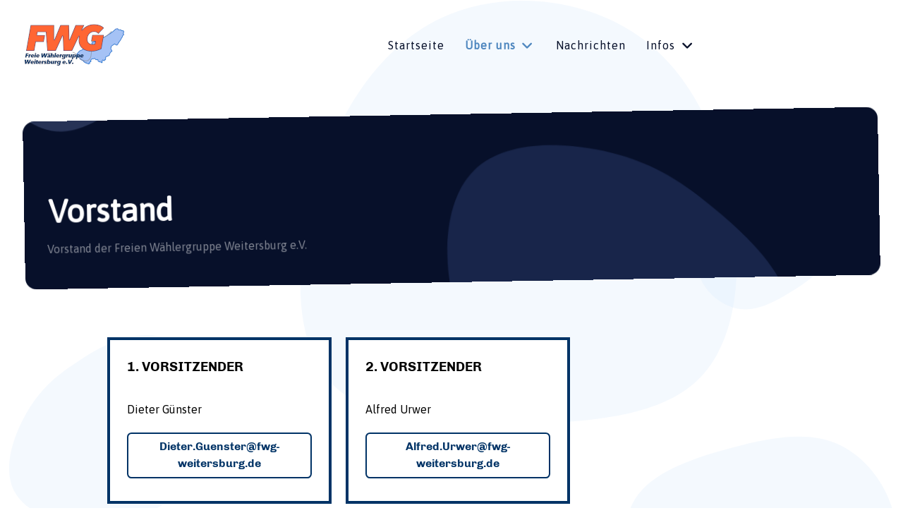

--- FILE ---
content_type: text/html; charset=utf-8
request_url: https://fwg-weitersburg.de/index.php/ueber-uns/vorstand
body_size: 22877
content:
<!DOCTYPE html>
<html lang="de-DE" dir="ltr">
        
<head>
    
            <meta name="viewport" content="width=device-width, initial-scale=1.0">
        <meta http-equiv="X-UA-Compatible" content="IE=edge" />
        

        
            
         <meta charset="utf-8">
	<meta name="author" content="Verwalter">
	<meta name="generator" content="Joomla! - Open Source Content Management">
	<title>Vorstand</title>
	<link href="/media/vendor/joomla-custom-elements/css/joomla-alert.min.css?0.4.1" rel="stylesheet">
	<link href="/media/gantry5/engines/nucleus/css-compiled/nucleus.css" rel="stylesheet">
	<link href="/templates/rt_akuatik/custom/css-compiled/akuatik_300.css" rel="stylesheet">
	<link href="/media/gantry5/engines/nucleus/css-compiled/bootstrap5.css" rel="stylesheet">
	<link href="/media/system/css/joomla-fontawesome.min.css" rel="stylesheet">
	<link href="/media/plg_system_debug/css/debug.css" rel="stylesheet">
	<link href="/media/gantry5/assets/css/font-awesome.min.css" rel="stylesheet">
	<link href="/templates/rt_akuatik/custom/css-compiled/akuatik-joomla_300.css" rel="stylesheet">
	<link href="/templates/rt_akuatik/custom/css-compiled/custom_300.css" rel="stylesheet">
	<style>body a {font-weight: bold;}
body a {color: #ff6633;}
body a:hover {color: #4f87bf;}</style>
	<style>.page-header h1 {font-size: 2.2rem}
.page-header h1 {font-weight: bold;}
.page-header h1  {color: #4f87bf;}</style>
	<style>.bg-info {background-color: #003366 !important;}</style>
	<script type="application/json" class="joomla-script-options new">{"joomla.jtext":{"RLTA_BUTTON_SCROLL_LEFT":"Scroll buttons to the left","RLTA_BUTTON_SCROLL_RIGHT":"Scroll buttons to the right","ERROR":"Fehler","MESSAGE":"Nachricht","NOTICE":"Hinweis","WARNING":"Warnung","JCLOSE":"Schließen","JOK":"OK","JOPEN":"Öffnen"},"system.paths":{"root":"","rootFull":"https:\/\/fwg-weitersburg.de\/","base":"","baseFull":"https:\/\/fwg-weitersburg.de\/"},"csrf.token":"3e2500c4fc07e4141fd2afebd8f19171"}</script>
	<script src="/media/system/js/core.min.js?a3d8f8"></script>
	<script src="/media/vendor/webcomponentsjs/js/webcomponents-bundle.min.js?2.8.0" nomodule defer></script>
	<script src="/media/system/js/joomla-hidden-mail.min.js?80d9c7" type="module"></script>
	<script src="/media/vendor/jquery/js/jquery.min.js?3.7.1"></script>
	<script src="/media/legacy/js/jquery-noconflict.min.js?504da4"></script>
	<script src="/media/system/js/messages.min.js?9a4811" type="module"></script>
	<script src="https://code.jquery.com/ui/1.11.4/jquery-ui.min.js"></script>
	<script>rltaSettings = {"switchToAccordions":true,"switchBreakPoint":576,"buttonScrollSpeed":5,"addHashToUrls":true,"rememberActive":false,"wrapButtons":false}</script>
	<script type="application/ld+json">{"@context":"https://schema.org","@graph":[{"@type":"Organization","@id":"https://fwg-weitersburg.de/#/schema/Organization/base","name":"Freie Wählergruppe Weitersburg e.V.","url":"https://fwg-weitersburg.de/"},{"@type":"WebSite","@id":"https://fwg-weitersburg.de/#/schema/WebSite/base","url":"https://fwg-weitersburg.de/","name":"Freie Wählergruppe Weitersburg e.V.","publisher":{"@id":"https://fwg-weitersburg.de/#/schema/Organization/base"}},{"@type":"WebPage","@id":"https://fwg-weitersburg.de/#/schema/WebPage/base","url":"https://fwg-weitersburg.de/index.php/ueber-uns/vorstand","name":"Vorstand","isPartOf":{"@id":"https://fwg-weitersburg.de/#/schema/WebSite/base"},"about":{"@id":"https://fwg-weitersburg.de/#/schema/Organization/base"},"inLanguage":"de-DE"},{"@type":"Article","@id":"https://fwg-weitersburg.de/#/schema/com_content/article/1293","name":"Vorstand","headline":"Vorstand","inLanguage":"de-DE","isPartOf":{"@id":"https://fwg-weitersburg.de/#/schema/WebPage/base"}}]}</script>

    
                
</head>

    <body class="gantry tilt site com_content view-article no-layout no-task dir-ltr itemid-283 outline-300 g-offcanvas-left g-default g-style-preset1">
        
                    

        <div id="g-offcanvas"  data-g-offcanvas-swipe="0" data-g-offcanvas-css3="1">
                        <div class="g-grid">                        

        <div class="g-block size-100">
             <div id="mobile-menu-4620-particle" class="g-content g-particle">            <div id="g-mobilemenu-container" data-g-menu-breakpoint="51rem"></div>
            </div>
        </div>
            </div>
    </div>
        <div id="g-page-surround">
            <div class="g-offcanvas-hide g-offcanvas-toggle" role="navigation" data-offcanvas-toggle aria-controls="g-offcanvas" aria-expanded="false"><i class="fa fa-fw fa-bars"></i></div>                        

                    
                <section id="g-top">
                                        <div class="g-grid">                        

        <div class="g-block size-100">
             <div class="g-system-messages">
                                            <div id="system-message-container" aria-live="polite"></div>

            
    </div>
        </div>
            </div>
            
    </section>
        
                <section id="g-navigation">
                                        <div class="g-grid">                        

        <div class="g-block size-20">
             <div id="logo-4326-particle" class="g-content g-particle">            <a href="/" class="g-logo g-logo-akuatik" target="_self" title="akuatik" rel="home">
    
            <img src="/templates/rt_akuatik/images/home/Logo_FWG.png" alt="akuatik" />
    
            </a>
            </div>
        </div>
                    

        <div class="g-block size-80 center nopaddingleft nopaddingright">
             <div id="menu-7130-particle" class="g-content g-particle">            <nav class="g-main-nav" data-g-hover-expand="true">
        <ul class="g-toplevel">
                                                                                                                
        
                
        
                
        
        <li class="g-menu-item g-menu-item-type-component g-menu-item-101 g-standard  ">
                            <a class="g-menu-item-container" href="/index.php">
                                                                <span class="g-menu-item-content">
                                    <span class="g-menu-item-title">Startseite</span>
            
                    </span>
                                                </a>
                                </li>
    
                                                                                                
        
                
        
                
        
        <li class="g-menu-item g-menu-item-type-separator g-menu-item-104 g-parent active g-standard  ">
                            <div class="g-menu-item-container" data-g-menuparent="">                                                                            <span class="g-separator g-menu-item-content">            <span class="g-menu-item-title">Über uns</span>
            </span>
                                        <span class="g-menu-parent-indicator"></span>                            </div>                                                                <ul class="g-dropdown g-inactive g-fade g-dropdown-right">
            <li class="g-dropdown-column">
                        <div class="g-grid">
                        <div class="g-block size-100">
            <ul class="g-sublevel">
                <li class="g-level-1 g-go-back">
                    <a class="g-menu-item-container" href="#" data-g-menuparent=""><span>Back</span></a>
                </li>
                                                                                                                    
        
                
        
                
        
        <li class="g-menu-item g-menu-item-type-component g-menu-item-285  ">
                            <a class="g-menu-item-container" href="/index.php/ueber-uns/grundsatz">
                                                                <span class="g-menu-item-content">
                                    <span class="g-menu-item-title">Grundsatz</span>
            
                    </span>
                                                </a>
                                </li>
    
                                                                                                
        
                
        
                
        
        <li class="g-menu-item g-menu-item-type-component g-menu-item-283 active  ">
                            <a class="g-menu-item-container" href="/index.php/ueber-uns/vorstand">
                                                                <span class="g-menu-item-content">
                                    <span class="g-menu-item-title">Vorstand</span>
            
                    </span>
                                                </a>
                                </li>
    
                                                                                                
        
                
        
                
        
        <li class="g-menu-item g-menu-item-type-component g-menu-item-282  ">
                            <a class="g-menu-item-container" href="/index.php/ueber-uns/fraktion">
                                                                <span class="g-menu-item-content">
                                    <span class="g-menu-item-title">Fraktion</span>
            
                    </span>
                                                </a>
                                </li>
    
                                                                                                
        
                
        
                
        
        <li class="g-menu-item g-menu-item-type-component g-menu-item-284  ">
                            <a class="g-menu-item-container" href="/index.php/ueber-uns/mitmachen">
                                                                <span class="g-menu-item-content">
                                    <span class="g-menu-item-title">Mitmachen</span>
            
                    </span>
                                                </a>
                                </li>
    
    
            </ul>
        </div>
            </div>

            </li>
        </ul>
            </li>
    
                                                                                                
        
                
        
                
        
        <li class="g-menu-item g-menu-item-type-component g-menu-item-277 g-standard  ">
                            <a class="g-menu-item-container" href="/index.php/nachrichten">
                                                                <span class="g-menu-item-content">
                                    <span class="g-menu-item-title">Nachrichten</span>
            
                    </span>
                                                </a>
                                </li>
    
                                                                                                
        
                
        
                
        
        <li class="g-menu-item g-menu-item-type-separator g-menu-item-286 g-parent g-standard  ">
                            <div class="g-menu-item-container" data-g-menuparent="">                                                                            <span class="g-separator g-menu-item-content">            <span class="g-menu-item-title">Infos</span>
            </span>
                                        <span class="g-menu-parent-indicator"></span>                            </div>                                                                <ul class="g-dropdown g-inactive g-fade g-dropdown-right">
            <li class="g-dropdown-column">
                        <div class="g-grid">
                        <div class="g-block size-100">
            <ul class="g-sublevel">
                <li class="g-level-1 g-go-back">
                    <a class="g-menu-item-container" href="#" data-g-menuparent=""><span>Back</span></a>
                </li>
                                                                                                                    
        
                
        
                
        
        <li class="g-menu-item g-menu-item-type-component g-menu-item-287  ">
                            <a class="g-menu-item-container" href="/index.php/infos/impressum">
                                                                <span class="g-menu-item-content">
                                    <span class="g-menu-item-title">Impressum</span>
            
                    </span>
                                                </a>
                                </li>
    
                                                                                                
        
                
        
                
        
        <li class="g-menu-item g-menu-item-type-component g-menu-item-288  ">
                            <a class="g-menu-item-container" href="/index.php/infos/datenschutz">
                                                                <span class="g-menu-item-content">
                                    <span class="g-menu-item-title">Datenschutz</span>
            
                    </span>
                                                </a>
                                </li>
    
                                                                                                
        
                
        
                
        
        <li class="g-menu-item g-menu-item-type-component g-menu-item-281  ">
                            <a class="g-menu-item-container" href="/index.php/infos/anmelden">
                                                                <span class="g-menu-item-content">
                                    <span class="g-menu-item-title">An-/Abmelden</span>
            
                    </span>
                                                </a>
                                </li>
    
    
            </ul>
        </div>
            </div>

            </li>
        </ul>
            </li>
    
    
        </ul>
    </nav>
            </div>
        </div>
            </div>
            
    </section>
        
                <section id="g-slideshow">
                                        <div class="g-grid">                        

        <div class="g-block size-100 blobs">
             <div class="g-content">
                                    <div class="slideshow-a moduletable ">
        <div id="module-simplecontent-122-particle" class="g-particle"><div class="">
        <div class="g-simplecontent">

            
                            <div class="g-simplecontent-item g-simplecontent-layout-header">
                    
                    
                    
                                                                    <div class="g-simplecontent-item-content-title">Vorstand</div>
                                                                                        
                    
                    <div class="g-simplecontent-item-leading-content">Vorstand der Freien Wählergruppe Weitersburg e.V.</div>                    
                                    </div>
            
        </div>
    </div></div></div>
            
        </div>
        </div>
            </div>
            
    </section>
    
                                
    
    
                <section id="g-container-main" class="g-wrapper">
                            <div class="g-grid">                        

        <div class="g-block size-75">
             <main id="g-mainbar" class="section-horizontal-paddings">
                                        <div class="g-grid">                        

        <div class="g-block size-100">
             <div class="g-content">
                                                            <div class="platform-content container"><div class="row"><div class="col"><div class="com-content-article item-page">
    <meta itemprop="inLanguage" content="de-DE">
    
    
        
        
    
    
        
                                                <div class="com-content-article__body">
        <div class="g-grid">
<div class="g-block box4 size-50-2">
<div class="g-content g-particle">
<h3 class="g-title">1. Vorsitzender</h3>
<p>Dieter Günster</p>
<joomla-hidden-mail class="button button-3"  is-link="1" is-email="1" first="RGlldGVyLkd1ZW5zdGVy" last="ZndnLXdlaXRlcnNidXJnLmRl" text="RGlldGVyLkd1ZW5zdGVyQGZ3Zy13ZWl0ZXJzYnVyZy5kZQ==" base="" >Diese E-Mail-Adresse ist vor Spambots geschützt! Zur Anzeige muss JavaScript eingeschaltet sein.</joomla-hidden-mail></div>
</div>
<div class="g-block box4 size-50-2">
<div class="g-content g-particle">
<h3 class="g-title">2. Vorsitzender</h3>
<p>Alfred Urwer</p>
<joomla-hidden-mail class="button button-3"  is-link="1" is-email="1" first="QWxmcmVkLlVyd2Vy" last="ZndnLXdlaXRlcnNidXJnLmRl" text="QWxmcmVkLlVyd2VyQGZ3Zy13ZWl0ZXJzYnVyZy5kZQ==" base="" >Diese E-Mail-Adresse ist vor Spambots geschützt! Zur Anzeige muss JavaScript eingeschaltet sein.</joomla-hidden-mail></div>
</div>
</div>
<div class="g-grid">
<div class="g-block box4  size-50-2">
<div class="g-content g-particle">
<h3 class="g-title">1. Geschäftsführer</h3>
<p>Hans Nink</p>
<joomla-hidden-mail class="button button-3"  is-link="1" is-email="1" first="SGFucy5OaW5r" last="ZndnLXdlaXRlcnNidXJnLmRl" text="SGFucy5OaW5rQGZ3Zy13ZWl0ZXJzYnVyZy5kZQ==" base="" >Diese E-Mail-Adresse ist vor Spambots geschützt! Zur Anzeige muss JavaScript eingeschaltet sein.</joomla-hidden-mail></div>
</div>
<div class="g-block box4 size-50-2">
<div class="g-content g-particle">
<h3 class="g-title">2. Geschäftsführerin</h3>
<p>Gerda Urwer</p>
<joomla-hidden-mail class="button button-3"  is-link="1" is-email="1" first="R2VyZGEuVXJ3ZXI=" last="ZndnLXdlaXRlcnNidXJnLmRl" text="R2VyZGEuVXJ3ZXJAZndnLXdlaXRlcnNidXJnLmRl" base="" >Diese E-Mail-Adresse ist vor Spambots geschützt! Zur Anzeige muss JavaScript eingeschaltet sein.</joomla-hidden-mail></div>
</div>
</div>
<div class="g-grid">
<div class="g-block box4 size-50-2">
<div class="g-content g-particle">
<h3 class="g-title">1. Kassiererin</h3>
<p>Michaela Lauterberg</p>
<joomla-hidden-mail class="button button-3"  is-link="1" is-email="1" first="TWljaGFlbGEuTGF1dGVyYmVyZw==" last="ZndnLXdlaXRlcnNidXJnLmRl" text="TWljaGFlbGEuTGF1dGVyYmVyZ0Bmd2ctd2VpdGVyc2J1cmcuZGU=" base="" >Diese E-Mail-Adresse ist vor Spambots geschützt! Zur Anzeige muss JavaScript eingeschaltet sein.</joomla-hidden-mail></div>
</div>
<div class="g-block box4  size-50-2">
<div class="g-content g-particle">
<h3 class="g-title">2. Kassierer</h3>
<p>Horst Weller</p>
<joomla-hidden-mail class="button button-3"  is-link="1" is-email="1" first="SG9yc3QuV2VsbGVy" last="ZndnLXdlaXRlcnNidXJnLmRl" text="SG9yc3QuV2VsbGVyQGZ3Zy13ZWl0ZXJzYnVyZy5kZQ==" base="" >Diese E-Mail-Adresse ist vor Spambots geschützt! Zur Anzeige muss JavaScript eingeschaltet sein.</joomla-hidden-mail></div>
</div>
</div>
<div class="g-grid">
<div class="g-block box size-33-3">
<div class="g-content g-particle">
<h3 class="g-title">Beisitzer</h3>
<p>Franz-Josef Urwer</p>
<joomla-hidden-mail class="button button-2"  is-link="1" is-email="1" first="RnJhbnpKb3NlZi5Vcndlcg==" last="ZndnLXdlaXRlcnNidXJnLmRl" text="RnJhbnpKb3NlZi5VcndlckBmd2ctd2VpdGVyc2J1cmcuZGU=" base="" >Diese E-Mail-Adresse ist vor Spambots geschützt! Zur Anzeige muss JavaScript eingeschaltet sein.</joomla-hidden-mail></div>
</div>
<div class="g-block box size-33-3">
<div class="g-content g-particle">
<h3 class="g-title">Beisitzerin</h3>
<p>Dorothea Günster</p>
<joomla-hidden-mail class="button button-2"  is-link="1" is-email="1" first="ZG9yb3RoZWEuZ3VlbnN0ZXI=" last="ZndnLXdlaXRlcnNidXJnLmRl" text="RG9yb3RoZWEuR3VlbnN0ZXJAZndnLXdlaXRlcnNidXJnLmRl" base="" >Diese E-Mail-Adresse ist vor Spambots geschützt! Zur Anzeige muss JavaScript eingeschaltet sein.</joomla-hidden-mail></div>
</div>
<div class="g-block box size-33-3">
<div class="g-content g-particle">
<h3 class="g-title">Beisitzer</h3>
<p>Jochen Währ</p>
<joomla-hidden-mail class="button button-2"  is-link="1" is-email="1" first="Sm9jaGVuLldhZWhy" last="ZndnLXdlaXRlcnNidXJnLmRl" text="Sm9jaGVuLldhZWhyQGZ3Zy13ZWl0ZXJzYnVyZy5kZQ==" base="" >Diese E-Mail-Adresse ist vor Spambots geschützt! Zur Anzeige muss JavaScript eingeschaltet sein.</joomla-hidden-mail></div>
</div>
</div>     </div>

        
                                        </div></div></div></div>
    
            
    </div>
        </div>
            </div>
            
    </main>
        </div>
                    

        <div class="g-block size-25">
             <aside id="g-aside">
                                        <div class="g-grid">                        

        <div class="g-block size-100">
             <div id="custom-2817-particle" class="g-content g-particle">            <br />
            </div>
        </div>
            </div>
            
    </aside>
        </div>
            </div>
    
    </section>
    
    
                                
    
    
                <section id="g-container-footer" class="g-wrapper">
                            <div class="g-grid">                        

        <div class="g-block size-100">
             <section id="g-copyright" class="section-horizontal-paddings">
                                        <div class="g-grid">                        

        <div class="g-block size-100 center">
             <div id="copyright-1937-particle" class="g-content g-particle">            &copy;
        2026
    All rights reserved. By "Freie Wählergruppe Weitersburg e.V." | <a href="/index.php/infos/impressum">Impressum</a> | <a href="/index.php/infos/datenschutz">Datenschutz</a>
            </div>
        </div>
            </div>
                            <div class="g-grid">                        

        <div class="g-block size-100">
             <div id="particlesjs-6458-particle" class="g-content g-particle">            <div id="particlesjs-6458" data-particlesjs-id="particlesjs-6458" data-particlesjs-mode="section" data-particlesjs-path="/templates/rt_akuatik/json/particlejs/particlesjs-fwg3.json"  class="g-particlesjs"></div>
            </div>
        </div>
            </div>
            
    </section>
        </div>
            </div>
    
    </section>
    
    
                        

        </div>
                    

                        <script type="text/javascript" src="/media/gantry5/assets/js/main.js"></script>
    <script type="text/javascript" src="/templates/rt_akuatik/js/particles.js"></script>
    <script type="text/javascript" src="/templates/rt_akuatik/js/particlesjs.init.js"></script>
    

    

        
    </body>
</html>


--- FILE ---
content_type: image/svg+xml
request_url: https://fwg-weitersburg.de/templates/rt_akuatik/images/backgrounds/slideshow/bg-elements.svg
body_size: 3969
content:
<?xml version="1.0" encoding="UTF-8" standalone="no"?><!DOCTYPE svg PUBLIC "-//W3C//DTD SVG 1.1//EN" "http://www.w3.org/Graphics/SVG/1.1/DTD/svg11.dtd"><svg width="100%" height="100%" viewBox="0 0 1465 625" version="1.1" xmlns="http://www.w3.org/2000/svg" xmlns:xlink="http://www.w3.org/1999/xlink" xml:space="preserve" xmlns:serif="http://www.serif.com/" style="fill-rule:evenodd;clip-rule:evenodd;stroke-linejoin:round;stroke-miterlimit:2;"><g><clipPath id="_clip1"><rect x="-1.083" y="-0.208" width="1467" height="625.5" clip-rule="nonzero"/></clipPath><g clip-path="url(#_clip1)"><path d="M1467.66,642.644l-1470,1.097l-0.496,-664.499l1470,-1.097l0.496,664.499Z" style="fill:#07102a;"/><g><clipPath id="_clip2"><path d="M92.314,556.385c10.914,15.358 19.969,30.172 18.898,45.514c-1.071,15.344 -12.267,31.247 -27.372,38.66c-15.139,7.381 -34.186,6.271 -54.727,-0.102c-20.51,-6.407 -42.515,-18.077 -50.015,-36.957c-7.501,-18.879 -0.499,-44.97 14.696,-61.874c15.195,-16.903 38.55,-24.621 56.661,-20.544c18.111,4.076 30.915,19.977 41.859,35.303Z" clip-rule="nonzero"/></clipPath><g clip-path="url(#_clip2)"><clipPath id="_clip3"><path d="M-1.083,625.292l1467,0l0,-625.5l-1467,0l0,625.5Z" clip-rule="nonzero"/></clipPath><g clip-path="url(#_clip3)"><path d="M119.726,652.14l-149.977,2.619l-2.461,-140.979l149.976,-2.619l2.462,140.979Z" style="fill:#4875ff;"/></g></g></g><g><clipPath id="_clip4"><path d="M-30.346,120.195c-15.051,-34.882 -9.297,-77.847 10.391,-108.666c19.765,-30.862 53.526,-49.563 91.469,-59.131c38.004,-9.554 80.175,-9.912 115.156,10.719c35.026,20.706 62.863,62.403 57.503,97.504c-5.421,35.087 -43.96,63.534 -80.839,87.153c-36.818,23.636 -71.945,42.32 -107.405,38.267c-35.461,-4.052 -71.239,-30.9 -86.275,-65.846Z" clip-rule="nonzero"/></clipPath><g clip-path="url(#_clip4)"><clipPath id="_clip5"><path d="M-1.083,625.292l1467,0l0,-625.5l-1467,0l0,625.5Z" clip-rule="nonzero"/></clipPath><g clip-path="url(#_clip5)"><path d="M-6.718,-97.8l280.9,70.037l-64.956,260.524l-280.9,-70.036l64.956,-260.525Z" style="fill:#273356;"/></g></g></g><g><clipPath id="_clip6"><path d="M1189.41,343.962c56.369,49.274 119.88,112.376 129.344,199.073c9.465,86.698 -34.82,196.839 -114.822,237.54c-79.849,40.851 -195.418,12.112 -284.257,-40.944c-88.99,-53.055 -151.405,-130.728 -179.577,-223.401c-28.171,-92.672 -22.102,-200.495 32.662,-251.708c54.618,-51.061 157.928,-45.663 234.345,-25.243c76.416,20.269 125.937,55.41 182.305,104.683Z" clip-rule="nonzero"/></clipPath><g clip-path="url(#_clip6)"><clipPath id="_clip7"><path d="M-1.083,625.292l1467,0l0,-625.5l-1467,0l0,625.5Z" clip-rule="nonzero"/></clipPath><g clip-path="url(#_clip7)"><path d="M1331.69,803.682l-608.534,10.623l-10.369,-594.021l608.534,-10.623l10.369,594.021Z" style="fill:#18254a;"/></g></g></g><g><clipPath id="_clip8"><path d="M1279.15,85.695c-15.051,-34.882 -9.297,-77.847 10.391,-108.666c19.765,-30.862 53.526,-49.563 91.469,-59.131c38.004,-9.554 80.175,-9.912 115.155,10.719c35.027,20.706 62.864,62.403 57.504,97.504c-5.421,35.087 -43.96,63.534 -80.839,87.153c-36.818,23.636 -71.945,42.32 -107.405,38.267c-35.461,-4.052 -71.239,-30.9 -86.275,-65.846Z" clip-rule="nonzero"/></clipPath><g clip-path="url(#_clip8)"><clipPath id="_clip9"><path d="M-1.083,625.292l1467,0l0,-625.5l-1467,0l0,625.5Z" clip-rule="nonzero"/></clipPath><g clip-path="url(#_clip9)"><path d="M1302.78,-132.3l280.9,70.037l-64.956,260.524l-280.9,-70.036l64.956,-260.525Z" style="fill:#18254a;"/></g></g></g><g><clipPath id="_clip10"><path d="M1046.26,-275.32c47.146,60.357 58.29,147.415 36.222,218.01c-22.191,70.725 -77.721,124.987 -146.06,163.573c-68.465,38.591 -149.743,61.377 -228.004,39.339c-78.39,-22.161 -153.764,-89.148 -161.596,-160.62c-7.705,-71.473 52.006,-147.304 111.011,-212.82c58.878,-65.514 117.055,-120.459 187.654,-131.103c70.6,-10.645 153.625,23.138 200.773,83.621Z" clip-rule="nonzero"/></clipPath><g clip-path="url(#_clip10)"><clipPath id="_clip11"><path d="M-1.083,625.292l1467,0l0,-625.5l-1467,0l0,625.5Z" clip-rule="nonzero"/></clipPath><g clip-path="url(#_clip11)"><path d="M1105.92,155.933l-563.913,9.844l-9.222,-528.271l563.912,-9.845l9.223,528.272Z" style="fill:#4875ff;"/></g></g></g></g></g></svg>

--- FILE ---
content_type: image/svg+xml
request_url: https://fwg-weitersburg.de/templates/rt_akuatik/images/backgrounds/body/bg-05.svg
body_size: 20094
content:
<?xml version="1.0" encoding="UTF-8" standalone="no"?>
<svg
   width="1262px"
   height="5481px"
   viewBox="0 0 1262 5481"
   version="1.1"
   id="svg2"
   sodipodi:docname="bg-05.svg"
   inkscape:version="1.3.2 (091e20e, 2023-11-25, custom)"
   xmlns:inkscape="http://www.inkscape.org/namespaces/inkscape"
   xmlns:sodipodi="http://sodipodi.sourceforge.net/DTD/sodipodi-0.dtd"
   xmlns="http://www.w3.org/2000/svg"
   xmlns:svg="http://www.w3.org/2000/svg"
   xmlns:rdf="http://www.w3.org/1999/02/22-rdf-syntax-ns#"
   xmlns:cc="http://creativecommons.org/ns#"
   xmlns:dc="http://purl.org/dc/elements/1.1/">
  <defs
     id="defs2" />
  <sodipodi:namedview
     id="namedview2"
     pagecolor="#ffffff"
     bordercolor="#000000"
     borderopacity="0.25"
     inkscape:showpageshadow="2"
     inkscape:pageopacity="0.0"
     inkscape:pagecheckerboard="0"
     inkscape:deskcolor="#d1d1d1"
     inkscape:zoom="0.1483306"
     inkscape:cx="630.34869"
     inkscape:cy="2740.4999"
     inkscape:window-width="1920"
     inkscape:window-height="1009"
     inkscape:window-x="-8"
     inkscape:window-y="-8"
     inkscape:window-maximized="1"
     inkscape:current-layer="Red" />
  <!-- Generator: Sketch 56.2 (81672) - https://sketch.com -->
  <title
     id="title1">Bubbles</title>
  <desc
     id="desc1">Created with Sketch.</desc>
  <g
     id="Liquid"
     stroke="none"
     stroke-width="1"
     fill="none"
     fill-rule="evenodd">
    <g
       id="Red"
       transform="translate(-14.000000, -488.000000)">
      <g
         id="Bubbles"
         transform="translate(-38.000000, 423.000000)"
         style="fill:#d6e9fc;fill-opacity:0.28032348">
        <path
           d="M295.739274,596.008963 C322.85222,620.565162 353.335965,651.938456 357.219712,694.380365 C361.103458,736.822274 338.533762,790.259497 299.110073,809.464644 C259.759662,828.743093 203.555258,813.716165 160.614213,787.034205 C117.599891,760.352245 87.7756501,721.868648 74.8054029,676.348052 C61.8351557,630.827455 65.718902,578.196556 92.9051264,553.640356 C120.018072,529.157459 170.433497,532.675959 207.58556,543.304762 C244.737624,553.860262 268.626328,571.452763 295.739274,596.008963 Z"
           id="Path"
           fill="#FFF6F8"
           fill-rule="nonzero"
           transform="translate(212.651229, 676.679088) rotate(-75.000000) translate(-212.651229, -676.679088) "
           style="fill:#d6e9fc;fill-opacity:0.28032348" />
        <path
           d="M1066.02662,1579.49532 C1091.55019,1602.57642 1120.24696,1632.0651 1123.90303,1671.95749 C1127.55911,1711.84989 1106.31247,1762.0771 1069.19982,1780.12858 C1032.15616,1798.24896 979.246496,1784.12471 938.822685,1759.04555 C898.329892,1733.9664 870.253969,1697.79453 858.044047,1655.00839 C845.834124,1612.22225 849.490203,1562.75292 875.082752,1539.67183 C900.606318,1516.65964 948.066355,1519.96678 983.04054,1529.9571 C1018.01472,1539.87852 1040.50306,1556.41423 1066.02662,1579.49532 Z"
           id="Path-Copy-12"
           fill="#FFF6F8"
           fill-rule="nonzero"
           style="fill:#d6e9fc;fill-opacity:0.28032348" />
        <path
           d="M1044.56741,184.34638 C1106.05091,257.093073 1124.21311,368.667756 1093.99241,456.588606 C1063.92057,544.509456 985.614697,609.074005 897.781114,649.68719 C809.947531,690.449141 712.735107,707.408492 647.380967,670.960763 C582.026826,634.661799 548.679839,544.806988 518.608002,445.133605 C488.536165,345.311456 461.739479,235.670734 504.763047,167.089496 C547.786616,98.5082574 660.77931,70.9865023 769.603631,74.2593597 C878.427951,77.532217 983.083898,111.599687 1044.56741,184.34638 Z"
           id="path1"
           fill="#FFF6F8"
           fill-rule="nonzero"
           transform="translate(795.307734, 382.500000) rotate(-75.000000) translate(-795.307734, -382.500000) "
           style="fill:#d6e9fc;fill-opacity:0.28032348" />
        <path
           d="M765.567407,1093.34638 C827.050915,1166.09307 845.213113,1277.66776 814.992406,1365.58861 C784.920569,1453.50946 706.614697,1518.07401 618.781114,1558.68719 C530.947531,1599.44914 433.735107,1616.40849 368.380967,1579.96076 C303.026826,1543.6618 269.679839,1453.80699 239.608002,1354.1336 C209.536165,1254.31146 182.739479,1144.67073 225.763047,1076.0895 C268.786616,1007.50826 381.77931,979.986502 490.603631,983.25936 C599.427951,986.532217 704.083898,1020.59969 765.567407,1093.34638 Z"
           id="Path-Copy-24"
           fill="#FFF6F8"
           fill-rule="nonzero"
           transform="translate(516.307734, 1291.500000) rotate(-75.000000) translate(-516.307734, -1291.500000) "
           style="fill:#d6e9fc;fill-opacity:0.28032348" />
        <path
           d="M1263.99089,2472.72212 C1319.48319,2535.6828 1335.87559,2632.24824 1308.59971,2708.34181 C1281.4582,2784.43539 1210.78277,2840.31459 1131.50805,2875.46441 C1052.23333,2910.74299 964.493685,2925.42094 905.507919,2893.87623 C846.522154,2862.46027 816.424633,2784.69289 789.283119,2698.42776 C762.141605,2612.03388 737.956097,2517.14223 776.787273,2457.78667 C815.618449,2398.43111 917.600673,2374.61163 1015.82071,2377.44422 C1114.04074,2380.2768 1208.49858,2409.76145 1263.99089,2472.72212 Z"
           id="Path-Copy-8"
           fill="#FFF6F8"
           fill-rule="nonzero"
           transform="translate(1039.020097, 2644.219747) rotate(-75.000000) translate(-1039.020097, -2644.219747) "
           style="fill:#d6e9fc;fill-opacity:0.28032348" />
        <path
           d="M833.567407,3782.34638 C895.050915,3855.09307 913.213113,3966.66776 882.992406,4054.58861 C852.920569,4142.50946 774.614697,4207.07401 686.781114,4247.68719 C598.947531,4288.44914 501.735107,4305.40849 436.380967,4268.96076 C371.026826,4232.6618 337.679839,4142.80699 307.608002,4043.1336 C277.536165,3943.31146 250.739479,3833.67073 293.763047,3765.0895 C336.786616,3696.50826 449.77931,3668.9865 558.603631,3672.25936 C667.427951,3675.53222 772.083898,3709.59969 833.567407,3782.34638 Z"
           id="Path-Copy-19"
           fill="#FFF6F8"
           fill-rule="nonzero"
           transform="translate(584.307734, 3980.500000) rotate(-75.000000) translate(-584.307734, -3980.500000) "
           style="fill:#d6e9fc;fill-opacity:0.28032348" />
        <path
           d="M356.65716,5312.57996 C385.925667,5347.2437 394.57157,5400.40895 380.185355,5442.30316 C365.870008,5484.19737 328.59341,5514.96233 286.781257,5534.31448 C244.969105,5553.73752 198.692264,5561.81863 167.581188,5544.45132 C136.470111,5527.15489 120.595667,5484.33915 106.280319,5436.84486 C91.9649721,5389.27969 79.208722,5337.03597 99.6895902,5304.35707 C120.170458,5271.67816 173.959313,5258.56407 225.763861,5260.12358 C277.56841,5261.6831 327.388653,5277.91622 356.65716,5312.57996 Z"
           id="Path-Copy-28"
           fill="#FFF6F8"
           fill-rule="nonzero"
           transform="translate(238.000000, 5407.000000) rotate(17.000000) translate(-238.000000, -5407.000000) "
           style="fill:#d6e9fc;fill-opacity:0.28032348" />
        <path
           d="M1283.20597,3224.06628 C1320.62644,3268.28023 1331.68043,3336.09304 1313.28732,3389.52954 C1294.98481,3442.96604 1247.3258,3482.20705 1193.86798,3506.89092 C1140.41016,3531.6652 1081.24414,3541.97275 1041.46789,3519.82056 C1001.69165,3497.75879 981.395802,3443.14687 963.093294,3382.56743 C944.790786,3321.89756 928.481621,3255.26017 954.666892,3213.57789 C980.852163,3171.89562 1049.62248,3155.16846 1115.85581,3157.15763 C1182.08914,3159.14681 1245.78549,3179.85232 1283.20597,3224.06628 Z"
           id="Path-Copy-18"
           fill="#FFF6F8"
           fill-rule="nonzero"
           transform="translate(1131.500000, 3344.500000) rotate(-158.000000) translate(-1131.500000, -3344.500000) "
           style="fill:#d6e9fc;fill-opacity:0.28032348" />
        <path
           d="M648.71859,1744.87376 C693.308866,1797.5768 706.480812,1878.40967 684.563558,1942.10597 C662.75427,2005.80228 605.963749,2052.57757 542.263355,2082.00073 C478.562961,2111.53168 408.060661,2123.81827 360.663249,2097.41287 C313.265837,2071.11524 289.081281,2006.01783 267.271993,1933.80713 C245.462706,1861.48865 226.028687,1782.05688 257.231084,1732.37161 C288.43348,1682.68634 370.380258,1662.74756 449.303967,1665.11866 C528.227675,1667.48976 604.128314,1692.17073 648.71859,1744.87376 Z"
           id="Path-Copy-11"
           fill="#FFF6F8"
           fill-rule="nonzero"
           transform="translate(467.945601, 1888.430760) rotate(-75.000000) translate(-467.945601, -1888.430760) "
           style="fill:#d6e9fc;fill-opacity:0.28032348" />
        <path
           d="M1200.18698,369.29788 C1215.5489,389.435551 1218.75634,418.155804 1210.99097,441.265979 C1203.1834,464.41802 1184.36083,481.959982 1161.36015,494.268662 C1138.31727,506.577342 1111.09628,513.610874 1085.14139,505.907482 C1059.14429,498.162224 1034.41329,475.680043 1032.21873,452.10934 C1030.06637,428.538636 1050.40826,403.921276 1070.45472,382.695083 C1090.45898,361.46889 1110.16782,343.717596 1133.75934,340.619493 C1157.35086,337.52139 1184.82506,349.118344 1200.18698,369.29788 Z"
           id="Path-Copy-4"
           fill="#FFF0F3"
           transform="translate(1123.561678, 424.622216) rotate(-165.000000) translate(-1123.561678, -424.622216) "
           style="fill:#d6e9fc;fill-opacity:0.28032348" />
        <path
           d="M895.186984,3127.29788 C910.548905,3147.43555 913.756339,3176.1558 905.990972,3199.26598 C898.183402,3222.41802 879.360829,3239.95998 856.360151,3252.26866 C833.31727,3264.57734 806.096284,3271.61087 780.141391,3263.90748 C754.144294,3256.16222 729.41329,3233.68004 727.21873,3210.10934 C725.066373,3186.53864 745.408257,3161.92128 765.454719,3140.69508 C785.458979,3119.46889 805.167816,3101.7176 828.759338,3098.61949 C852.350859,3095.52139 879.825063,3107.11834 895.186984,3127.29788 Z"
           id="Path-Copy-10"
           fill="#FFF0F3"
           transform="translate(818.561678, 3182.622216) rotate(-165.000000) translate(-818.561678, -3182.622216) "
           style="fill:#d6e9fc;fill-opacity:0.28032348" />
        <path
           d="M840.186984,4340.29788 C855.548905,4360.43555 858.756339,4389.1558 850.990972,4412.26598 C843.183402,4435.41802 824.360829,4452.95998 801.360151,4465.26866 C778.31727,4477.57734 751.096284,4484.61087 725.141391,4476.90748 C699.144294,4469.16222 674.41329,4446.68004 672.21873,4423.10934 C670.066373,4399.53864 690.408257,4374.92128 710.454719,4353.69508 C730.458979,4332.46889 750.167816,4314.7176 773.759338,4311.61949 C797.350859,4308.52139 824.825063,4320.11834 840.186984,4340.29788 Z"
           id="Path-Copy-20"
           fill="#FFF6F8"
           fill-rule="nonzero"
           transform="translate(763.561678, 4395.622216) rotate(-165.000000) translate(-763.561678, -4395.622216) "
           style="fill:#d6e9fc;fill-opacity:0.28032348" />
        <path
           d="M457.803562,3203.98107 C464.603101,3212.91791 466.022785,3225.66358 462.585655,3235.91957 C459.129846,3246.19415 450.798543,3253.97904 440.617915,3259.44148 C430.418607,3264.90391 418.369974,3268.0253 406.881742,3264.60663 C395.374831,3261.16939 384.428321,3251.19209 383.456958,3240.73172 C382.504275,3230.27135 391.50806,3219.34648 400.381084,3209.92657 C409.235429,3200.50667 417.959013,3192.62887 428.401161,3191.25397 C438.84331,3189.87908 451.004024,3195.02565 457.803562,3203.98107 Z"
           id="Path-Copy-15"
           fill="#FFF6F8"
           fill-rule="nonzero"
           transform="translate(423.887443, 3228.533289) rotate(-75.000000) translate(-423.887443, -3228.533289) "
           style="fill:#d6e9fc;fill-opacity:0.28032348" />
        <path
           d="M1121.49023,3967.0653 C1132.31913,3981.24508 1134.5801,4001.46822 1129.10616,4017.74106 C1123.60246,4034.04339 1110.33409,4046.39542 1094.1205,4055.06248 C1077.87715,4063.72954 1058.68859,4068.68214 1040.39252,4063.25786 C1022.0667,4057.8041 1004.63336,4041.97345 1003.08638,4025.37633 C1001.56914,4008.77921 1015.9085,3991.44509 1030.03962,3976.49883 C1044.14098,3961.55258 1058.0341,3949.05315 1074.66418,3946.87164 C1091.29427,3944.69014 1110.66134,3952.85604 1121.49023,3967.0653 Z"
           id="Path-Copy-23"
           fill="#FFF6F8"
           fill-rule="nonzero"
           transform="translate(1067.475670, 4006.021490) rotate(-75.000000) translate(-1067.475670, -4006.021490) "
           style="fill:#d6e9fc;fill-opacity:0.28032348" />
        <path
           d="M548.113968,5344.77429 C554.493782,5353.11533 555.825831,5365.0113 552.60087,5374.58356 C549.358382,5384.17316 541.541357,5391.43906 531.989163,5396.53733 C522.419442,5401.6356 511.114551,5404.5489 500.33547,5401.35814 C489.538862,5398.15005 479.268062,5388.8379 478.35666,5379.07489 C477.462785,5369.31188 485.91078,5359.11534 494.236087,5350.32342 C502.543867,5341.53151 510.728958,5334.1789 520.52653,5332.89566 C530.324101,5331.61243 541.734154,5336.4159 548.113968,5344.77429 Z"
           id="Path-Copy-25"
           fill="#FFF0F3"
           transform="translate(516.291436, 5367.689691) rotate(-187.000000) translate(-516.291436, -5367.689691) "
           style="fill:#d6e9fc;fill-opacity:0.28032348" />
        <path
           d="M442.989322,4972.28042 C453.818217,4986.4602 456.079195,5006.68334 450.605248,5022.95618 C445.101552,5039.25851 431.83318,5051.61054 415.619588,5060.2776 C399.376245,5068.94466 380.187681,5073.89726 361.891609,5068.47298 C343.565787,5063.01922 326.132456,5047.18857 324.585471,5030.59145 C323.068236,5013.99433 337.407596,4996.66021 351.538709,4981.71395 C365.640072,4966.7677 379.533188,4954.26827 396.163276,4952.08676 C412.793365,4949.90526 432.160427,4958.07116 442.989322,4972.28042 Z"
           id="Path-Copy-26"
           fill="#FFF6F8"
           fill-rule="nonzero"
           transform="translate(388.974762, 5011.236610) rotate(-280.000000) translate(-388.974762, -5011.236610) "
           style="fill:#d6e9fc;fill-opacity:0.28032348" />
        <path
           d="M633.49023,4595.0653 C644.319125,4609.24508 646.580103,4629.46822 641.106157,4645.74106 C635.60246,4662.04339 622.334089,4674.39542 606.120496,4683.06248 C589.877154,4691.72954 570.68859,4696.68214 552.392517,4691.25786 C534.066695,4685.8041 516.633364,4669.97345 515.086379,4653.37633 C513.569144,4636.77921 527.908505,4619.44509 542.039618,4604.49883 C556.140981,4589.55258 570.034096,4577.05315 586.664185,4574.87164 C603.294273,4572.69014 622.661336,4580.85604 633.49023,4595.0653 Z"
           id="Path-Copy-29"
           fill="#FFF0F3"
           transform="translate(579.475670, 4634.021490) rotate(-75.000000) translate(-579.475670, -4634.021490) "
           style="fill:#d6e9fc;fill-opacity:0.28032348" />
        <path
           d="M1277.25061,716.375464 C1307.97445,757.155291 1314.38932,815.315294 1298.85859,862.114596 C1283.24345,908.99868 1245.5983,944.522064 1199.59695,969.447779 C1153.51118,994.373495 1099.06921,1008.61676 1047.15943,993.016993 C995.165232,977.332444 945.703224,931.804862 941.314104,884.072965 C937.00939,836.341067 977.693158,786.489636 1017.78608,743.505494 C1057.7946,700.521352 1097.21228,664.574062 1144.39532,658.300242 C1191.57836,652.026423 1246.52677,675.510855 1277.25061,716.375464 Z"
           id="path2"
           fill="#FFF6F8"
           fill-rule="nonzero"
           transform="translate(1124.000000, 828.410113) rotate(32.000000) translate(-1124.000000, -828.410113) "
           style="fill:#d6e9fc;fill-opacity:0.28032348" />
        <path
           d="M399.250612,2632.37546 C429.974453,2673.15529 436.389321,2731.31529 420.858588,2778.1146 C405.243449,2824.99868 367.598303,2860.52206 321.596947,2885.44778 C275.511185,2910.37349 221.069213,2924.61676 169.159426,2909.01699 C117.165232,2893.33244 67.703224,2847.80486 63.3141038,2800.07296 C59.0093897,2752.34107 99.6931578,2702.48964 139.786083,2659.50549 C179.794602,2616.52135 219.212277,2580.57406 266.39532,2574.30024 C313.578362,2568.02642 368.526771,2591.51086 399.250612,2632.37546 Z"
           id="Path-Copy-9"
           fill="#FFF6F8"
           fill-rule="nonzero"
           transform="translate(246.000000, 2744.410113) rotate(32.000000) translate(-246.000000, -2744.410113) "
           style="fill:#d6e9fc;fill-opacity:0.28032348" />
        <path
           d="M1274.27522,4313.17836 C1306.0064,4355.12191 1312.63159,4414.94161 1296.59166,4463.07641 C1280.46455,4511.29841 1241.58513,4547.83552 1194.07554,4573.47253 C1146.47876,4599.10955 1090.25181,4613.75927 1036.64006,4597.71434 C982.941142,4581.5822 931.857428,4534.75541 927.324402,4485.6614 C922.87855,4436.56739 964.896212,4385.29336 1006.30366,4341.08259 C1047.62393,4296.87182 1088.33399,4259.89872 1137.06402,4253.44586 C1185.79405,4246.99301 1242.54404,4271.14761 1274.27522,4313.17836 Z"
           id="Path-Copy-21"
           fill="#FFF6F8"
           fill-rule="nonzero"
           transform="translate(1116.000000, 4428.410113) rotate(-10.000000) translate(-1116.000000, -4428.410113) "
           style="fill:#d6e9fc;fill-opacity:0.28032348" />
        <path
           d="M391.275222,4519.23346 C423.006403,4561.17701 429.631594,4620.99671 413.591657,4669.13151 C397.464546,4717.35351 358.585132,4753.89062 311.075535,4779.52763 C263.478764,4805.16465 207.25181,4819.81437 153.640063,4803.76943 C99.9411417,4787.6373 48.8574281,4740.81051 44.3244023,4691.7165 C39.87855,4642.62249 81.8962122,4591.34846 123.303659,4547.13769 C164.623933,4502.92692 205.333991,4465.95381 254.064019,4459.50096 C302.794046,4453.04811 359.544042,4477.20271 391.275222,4519.23346 Z"
           id="Path-Copy-22"
           fill="#FFF6F8"
           fill-rule="nonzero"
           transform="translate(233.000000, 4634.465211) rotate(-10.000000) translate(-233.000000, -4634.465211) "
           style="fill:#d6e9fc;fill-opacity:0.28032348" />
        <path
           d="M610.401682,2552.01909 C619.467733,2564.17319 621.360645,2581.50731 616.777806,2595.45546 C612.17006,2609.42888 601.061656,2620.01634 587.487486,2627.44525 C573.888408,2634.87415 557.823564,2639.11924 542.505922,2634.46986 C527.163373,2629.79521 512.568026,2616.22608 511.272876,2601.99997 C510.002633,2587.77387 522.007679,2572.91605 533.838378,2560.10498 C545.644171,2547.2939 557.275616,2536.58011 571.198481,2534.71025 C585.121346,2532.84038 601.33563,2539.83973 610.401682,2552.01909 Z"
           id="Path-Copy-13"
           fill="#FFF6F8"
           fill-rule="nonzero"
           transform="translate(565.180190, 2585.410113) rotate(32.000000) translate(-565.180190, -2585.410113) "
           style="fill:#d6e9fc;fill-opacity:0.28032348" />
        <path
           d="M1234.35123,3280.79461 C1243.41728,3292.94871 1245.31019,3310.28283 1240.72735,3324.23098 C1236.11961,3338.2044 1225.0112,3348.79186 1211.43703,3356.22077 C1197.83795,3363.64967 1181.77311,3367.89476 1166.45547,3363.24538 C1151.11292,3358.57073 1136.51757,3345.0016 1135.22242,3330.7755 C1133.95218,3316.54939 1145.95722,3301.69158 1157.78792,3288.8805 C1169.59372,3276.06943 1181.22516,3265.35563 1195.14803,3263.48577 C1209.07089,3261.6159 1225.28518,3268.61525 1234.35123,3280.79461 Z"
           id="Path-Copy-16"
           fill="#FFF0F3"
           transform="translate(1189.129735, 3314.185634) rotate(32.000000) translate(-1189.129735, -3314.185634) "
           style="fill:#d6e9fc;fill-opacity:0.28032348" />
        <path
           d="M395.507606,2355.4783 C398.865403,2360.0063 399.566482,2366.46411 397.869134,2371.66048 C396.162561,2376.86627 392.048338,2380.81061 387.020867,2383.57824 C381.984172,2386.34588 376.03423,2387.92738 370.361029,2386.19526 C364.678603,2384.45372 359.272919,2379.39855 358.793234,2374.09863 C358.322773,2368.79871 362.769087,2363.26345 367.150827,2358.49069 C371.523343,2353.71794 375.831286,2349.72652 380.987902,2349.02991 C386.144519,2348.3333 392.14981,2350.94089 395.507606,2355.4783 Z"
           id="Path-Copy-17"
           fill="#FFF6F8"
           fill-rule="nonzero"
           transform="translate(378.758906, 2367.918096) rotate(172.000000) translate(-378.758906, -2367.918096) "
           style="fill:#d6e9fc;fill-opacity:0.28032348" />
      </g>
    </g>
  </g>
  <metadata
     id="metadata22">
    <rdf:RDF>
      <cc:Work
         rdf:about="">
        <dc:title>Bubbles</dc:title>
      </cc:Work>
    </rdf:RDF>
  </metadata>
</svg>
